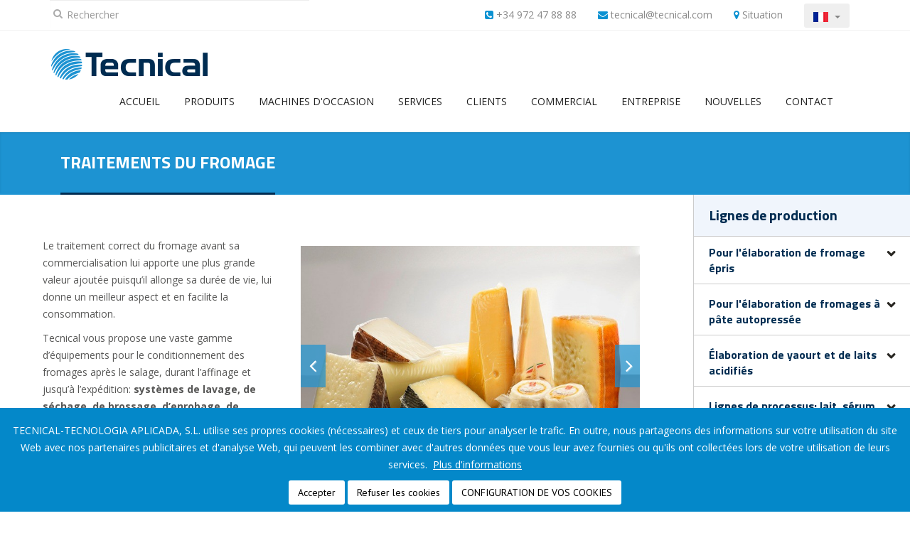

--- FILE ---
content_type: text/html; charset=UTF-8
request_url: https://www.tecnical.com/fr/products/traitements-du-fromage.html
body_size: 11352
content:
<!DOCTYPE html>
<html lang="fr">

<head>
    <meta name="csrf-token" content="8r7a5yxy00lddd3EyaZsiqfxRdLNa8PpMTjkw0Cx">
    <meta charset="utf-8">
    <meta http-equiv="X-UA-Compatible" content="IE=edge">
    <meta name="viewport" content="width=device-width, initial-scale=1">
    <title>Traitements du fromage | Tecnical </title>


    <meta http-equiv="content-language" content="fr">
    <meta name="title" content="Traitements du fromage" />
    <meta name="description" content="Tecnical propose équipements pour le conditionnement des fromages après le salage, durant l’affinage et jusqu’à l’expédition: lavage, séchage, enrobage..."/>
    <meta name="author" content="Alterego Web"/>
    <base href="https://www.tecnical.com/"/>

    <link href="https://www.tecnical.com/css/bootstrap.css" rel="stylesheet">
    <link href="https://www.tecnical.com/css/style.css" rel="stylesheet">
	<link rel="icon" type="image/png" href="favicon.png" />

    <!-- AE STYLES -->
    <link rel="stylesheet" type="text/css" href="https://www.tecnical.com/css/ae-styles.css" media="screen" />

    <!-- Google Fonts -->
    <link href='https://fonts.googleapis.com/css?family=PT+Sans:400,400italic,700,700italic' rel='stylesheet' type='text/css'>
    <link href='https://fonts.googleapis.com/css?family=Lato:400,300,400italic,300italic,700,700italic,900' rel='stylesheet' type='text/css'>
    <link href='https://fonts.googleapis.com/css?family=Exo:400,300,600,500,400italic,700italic,800,900' rel='stylesheet' type='text/css'>
    <link href="https://fonts.googleapis.com/css?family=Titillium+Web:200,200i,300,300i,400,400i,600,600i,700,700i,900" rel="stylesheet">
    <link href="https://fonts.googleapis.com/css?family=Open+Sans:300,300i,400,400i,600,600i,700,700i,800,800i" rel="stylesheet">

    <!-- Support for HTML5 -->
    <!--[if lt IE 9]>
        <script src="//html5shim.googlecode.com/svn/trunk/html5.js"></script>
    <![endif]-->

    <!-- Enable media queries on older bgeneral_rowsers -->
    <!--[if lt IE 9]>
        <script src="js/respond.min.js"></script>  <![endif]-->
    
        <!-- Flex Slider -->
    <link href="css/flexslider.css" rel="stylesheet">
    <!-- Magnific popup -->
    <link href="css/magnific-popup.css" rel="stylesheet">
    <!-- Global site tag (gtag.js) - Google Analytics
<script async src="https://www.googletagmanager.com/gtag/js?id=UA-177905220-1"></script>
<script>
  window.dataLayer = window.dataLayer || [];
  function gtag(){dataLayer.push(arguments);}
  gtag('js', new Date());

  gtag('config', 'UA-177905220-1');
</script> -->
<!-- Google tag (gtag.js) --> <script async src="https://www.googletagmanager.com/gtag/js?id=AW-704712319"></script> <script> window.dataLayer = window.dataLayer || []; function gtag(){dataLayer.push(arguments);} gtag('js', new Date()); gtag('config', 'AW-704712319'); </script>

</head>

<body>


    <div id="topbar" class="clearfix">
    	<div class="container">
            <div class="col-lg-4 col-md-4 col-sm-4 col-xs-12">
  <form action="https://www.tecnical.com/fr/rechercher.html" class="has-search" method="post">
                <span class="fa fa-search form-control-feedback"></span>
                <input type="text" name="q" class="form-control" placeholder="Rechercher" value="">
                <input name="_token" type="hidden" value="8r7a5yxy00lddd3EyaZsiqfxRdLNa8PpMTjkw0Cx"/>
            </form>
            </div><!-- end columns -->
            <div class="col-xs-12 visible-xs">
                                                             <a href="https://www.tecnical.com/ca/productes/tractaments-formatge.html"><img src="https://www.tecnical.com/images/icones/banderes-ca.png"></a>
                                                                                <a href="https://www.tecnical.com/es/productos/tratamientos-del-queso.html"><img src="https://www.tecnical.com/images/icones/banderes-es.png"></a>
                                                                                <a href="https://www.tecnical.com/en/products/cheese-treatments.html"><img src="https://www.tecnical.com/images/icones/banderes-en.png"></a>
                                                                                <a href="https://www.tecnical.com/pt/products/tratamentos-do-queijo.html"><img src="https://www.tecnical.com/images/icones/banderes-pt.png"></a>
                                                                                                                    <a href="https://www.tecnical.com/it/products/trattamenti-del-formaggio.html"><img src="https://www.tecnical.com/images/icones/banderes-it.png"></a>
                                                                                <a href="https://www.tecnical.com/ru/products/obpabotka-cbipob.html"><img src="https://www.tecnical.com/images/icones/banderes-ru.png"></a>
                                                </div>
            <div class="col-lg-8 col-md-8 col-sm-8 col-xs-12 hidden-xs">
                <div class="topmenu">
                    <span class="topbar-login"><i class="fa fa-map-marker" aria-hidden="true"></i> <a href="https://www.tecnical.com/fr/contact.html">Situation</a></span>
                    <span class="topbar-cart">
                        <div class="dropdown">
                            <button class="btn dropdown-toggle" type="button" data-toggle="dropdown"><img src="https://www.tecnical.com/images/icones/banderes-fr.png"><span class="caret"></span></button>
                            <ul class="dropdown-menu">
                                                                                                            <li><a href="https://www.tecnical.com/ca/productes/tractaments-formatge.html"><img src="https://www.tecnical.com/images/icones/banderes-ca.png"></a></li>
                                                                                                                                                <li><a href="https://www.tecnical.com/es/productos/tratamientos-del-queso.html"><img src="https://www.tecnical.com/images/icones/banderes-es.png"></a></li>
                                                                                                                                                <li><a href="https://www.tecnical.com/en/products/cheese-treatments.html"><img src="https://www.tecnical.com/images/icones/banderes-en.png"></a></li>
                                                                                                                                                <li><a href="https://www.tecnical.com/pt/products/tratamentos-do-queijo.html"><img src="https://www.tecnical.com/images/icones/banderes-pt.png"></a></li>
                                                                                                                                                                                                                    <li><a href="https://www.tecnical.com/it/products/trattamenti-del-formaggio.html"><img src="https://www.tecnical.com/images/icones/banderes-it.png"></a></li>
                                                                                                                                                <li><a href="https://www.tecnical.com/ru/products/obpabotka-cbipob.html"><img src="https://www.tecnical.com/images/icones/banderes-ru.png"></a></li>
                                                                                                </ul>
                        </div>
                    </span>
                </div><!-- end top menu -->
            	<div class="callus">
                    <span class="topbar-phone"><i class="fa fa-phone-square" aria-hidden="true"></i> +34 972 47 88 88</span>
                	<span class="topbar-email"><i class="fa fa-envelope"></i> <a href="mailto:tecnical@tecnical.com">tecnical@tecnical.com</a></span>
                </div><!-- end callus -->
            </div><!-- end columns -->
        </div><!-- end container -->


    </div><!-- end topbar -->

    <header id="header-style-1">
		<div class="container">
			<nav class="navbar yamm navbar-default">
				<div class="navbar-header">
                    <button type="button" data-toggle="collapse" data-target="#navbar-collapse-1" class="navbar-toggle">
                        <span class="icon-bar"></span>
                        <span class="icon-bar"></span>
                        <span class="icon-bar"></span>
                    </button>
                    <a href="https://www.tecnical.com/fr/home.html" class="navbar-brand" style="background-image: url(https://www.tecnical.com/imagecache/uploads_images_240x44_c_logo.png)"></a>
        		</div><!-- end navbar-header -->

				<div id="navbar-collapse-1" class="navbar-collapse collapse navbar-right">
					<ul class="nav navbar-nav">
                                                    <li class=""><a href="https://www.tecnical.com/fr/home.html">Accueil <div class="arrow-up"></div></a></li>
                                                    <li class=""><a href="https://www.tecnical.com/fr/products.html">Produits <div class="arrow-up"></div></a></li>
                                                    <li class=""><a href="https://www.tecnical.com/fr/products/maquinaria-docasio.html">Machines d&#039;occasion <div class="arrow-up"></div></a></li>
                                                    <li class=""><a href="https://www.tecnical.com/fr/services.html">Services <div class="arrow-up"></div></a></li>
                                                    <li class=""><a href="https://www.tecnical.com/fr/clients.html">Clients <div class="arrow-up"></div></a></li>
                                                    <li class=""><a href="https://www.tecnical.com/fr/direccion-comercial.html">Commercial <div class="arrow-up"></div></a></li>
                                                    <li class=""><a href="https://www.tecnical.com/fr/company.html">Entreprise <div class="arrow-up"></div></a></li>
                                                    <li class=""><a href="https://www.tecnical.com/fr/news.html">Nouvelles <div class="arrow-up"></div></a></li>
                                                    <li class=""><a href="https://www.tecnical.com/fr/contact.html">Contact <div class="arrow-up"></div></a></li>
                        					</ul><!-- end navbar-nav -->
                </div><!-- #navbar-collapse-1 -->
            </nav><!-- end navbar yamm navbar-default -->
		</div><!-- end container -->
	</header><!-- end header-style-1 -->

        <section class="post-wrapper-top jt-shadow clearfix">
		<div class="container">
			<div class="col-lg-12">
                <h2 class="text-uppercase">Traitements du fromage</h2>
			</div>
		</div>
    </section><!-- end post-wrapper-top -->
    
    <section class="white-wrapper p-0">
        <div class="container-fluid">
            <div class="row sidebar-container-products">
                <div class="col-sm-12 col-md-9 px-60 pt-60">
                    <div class="row">
                        <div class="col-xs-12 col-lg-5 col-md-8 col-sm-7">
                            <div class="widget">
                                                                <p><span class="titol_apartat2">Le traitement correct du fromage avant sa commercialisation lui apporte une plus grande valeur ajout&eacute;e puisqu&rsquo;il allonge sa dur&eacute;e de vie, lui donne un meilleur aspect et en facilite la consommation.</span></p>

<p><span class="titol_apartat2">Tecnical vous propose une vaste gamme d&rsquo;&eacute;quipements pour le conditionnement des fromages apr&egrave;s le salage, durant l&rsquo;affinage et jusqu&rsquo;&agrave; l&rsquo;exp&eacute;dition: <strong>syst&egrave;mes de lavage, de s&eacute;chage, de brossage, d&rsquo;enrobage, de portionnement, d&rsquo;emballage et de mise sous film r&eacute;tractable.</strong></span></p>

<p><span class="titol_apartat2">Sont &eacute;galement fournis des syst&egrave;mes de manutention qui permettent d&rsquo;automatiser tous ces processus</span></p>
                            </div><!-- end widget -->
                        </div><!-- end col-lg5 -->
                        <div class="col-xs-12 col-lg-7 col-md-4 col-sm-5 mb-25">
                            <div class="widget margin-top">
                                <div id="aboutslider" class="flexslider clearfix">
                                    <ul class="slides">
                                                                                    <li class="text-center">
                                                <img src="https://www.tecnical.com/imagecache/uploads_images_categorias_tractaments-de-formatge_720x480_c_tratamientos-queso-uxr.jpg" class="img-responsive" alt="Traitements du fromage #1">
                                                                                            </li>            
                                                                                    <li class="text-center">
                                                <img src="https://www.tecnical.com/imagecache/uploads_images_categorias_tractaments-de-formatge_720x480_c_tecnical-tratamiento-queso-1.jpg" class="img-responsive" alt="Traitements du fromage #2">
                                                                                            </li>            
                                                                                    <li class="text-center">
                                                <img src="https://www.tecnical.com/imagecache/uploads_images_categorias_tractaments-de-formatge_720x480_c_tecnical-tratamiento-queso-2.jpg" class="img-responsive" alt="Traitements du fromage #3">
                                                                                            </li>            
                                                                                    <li class="text-center">
                                                <img src="https://www.tecnical.com/imagecache/uploads_images_categorias_tractaments-de-formatge_720x480_c_tecnical-tratamiento-queso-5.jpg" class="img-responsive" alt="Traitements du fromage #4">
                                                                                            </li>            
                                                                            </ul><!-- end slides -->
                                    <div class="aboutslider-shadow">
                                        <span class="s1"></span>
                                    </div>
                                </div><!-- end slider -->
                            </div><!-- end widget -->
                        </div><!-- end col-lg-7 -->
                        <div class="col-xs-12">
                            <hr>
                        </div>
                    </div>
                    <div class="row">
                        <div class="col-lg-12">
                            <div class="general-title-2">
                                <div class="row">
                                    <div class="col-xs-12">
                                        <h2 class="blau-fosc text-uppercase">Processus de production</h2>
                                    </div>
                                </div>
                            </div><!-- end general title -->
                            <div id="boxed-portfolio" class="portfolio_wrapper padding-top">
                                                                    <div class="col-lg-4 col-sm-4 col-md-4 col-xs-12 logo">
                                        <div class="portfolio_item">
                                            <div class="entry border-line">
                                                <img src="https://www.tecnical.com/imagecache/uploads_images_products_78_600x401_c_trf.jpg" alt="Lavage" class="img-responsive">
                                                <div class="magnifier">
                                                    <div class="buttons">
                                                        <a class="sf" rel="bookmark" href="https://www.tecnical.com/fr/products/traitements-du-fromage/tunnels-lavage-fromage.html"><i class="fa fa-plus-circle" aria-hidden="true"></i></a>
                                                    </div>
                                                </div><!-- end magnifier -->
                                            </div><!-- end entry -->
                                            <h3 class="text-center text-uppercase"><a href="https://www.tecnical.com/fr/products/traitements-du-fromage/tunnels-lavage-fromage.html">Lavage</a></h3>
                                        </div><!-- end portfolio_item -->
                                    </div><!-- end col-lg-4 -->
                                                                                                        <div class="col-lg-4 col-sm-4 col-md-4 col-xs-12 logo">
                                        <div class="portfolio_item">
                                            <div class="entry border-line">
                                                <img src="https://www.tecnical.com/imagecache/uploads_images_products_80_536x364_c_antifungico-queso-zby.jpg" alt="Application d’un traitement antifongique" class="img-responsive">
                                                <div class="magnifier">
                                                    <div class="buttons">
                                                        <a class="sf" rel="bookmark" href="https://www.tecnical.com/fr/products/traitements-du-fromage/antifongique.html"><i class="fa fa-plus-circle" aria-hidden="true"></i></a>
                                                    </div>
                                                </div><!-- end magnifier -->
                                            </div><!-- end entry -->
                                            <h3 class="text-center text-uppercase"><a href="https://www.tecnical.com/fr/products/traitements-du-fromage/antifongique.html">Application d’un traitement antifongique</a></h3>
                                        </div><!-- end portfolio_item -->
                                    </div><!-- end col-lg-4 -->
                                                                                                        <div class="col-lg-4 col-sm-4 col-md-4 col-xs-12 logo">
                                        <div class="portfolio_item">
                                            <div class="entry border-line">
                                                <img src="https://www.tecnical.com/imagecache/uploads_images_products_82_537x365_c_pintado-quesos-0.jpg" alt="Enrobage" class="img-responsive">
                                                <div class="magnifier">
                                                    <div class="buttons">
                                                        <a class="sf" rel="bookmark" href="https://www.tecnical.com/fr/products/traitements-du-fromage/equipement-pour-enrober-fromage.html"><i class="fa fa-plus-circle" aria-hidden="true"></i></a>
                                                    </div>
                                                </div><!-- end magnifier -->
                                            </div><!-- end entry -->
                                            <h3 class="text-center text-uppercase"><a href="https://www.tecnical.com/fr/products/traitements-du-fromage/equipement-pour-enrober-fromage.html">Enrobage</a></h3>
                                        </div><!-- end portfolio_item -->
                                    </div><!-- end col-lg-4 -->
                                                                            <div class="clearfix visible-lg visible-md visible-sm hidden-xs"></div>
                                                                                                        <div class="col-lg-4 col-sm-4 col-md-4 col-xs-12 logo">
                                        <div class="portfolio_item">
                                            <div class="entry border-line">
                                                <img src="https://www.tecnical.com/imagecache/uploads_images_products_84_536x364_c_1e3f9e4a13a3de673d995076c4397eca-m5g.jpg" alt="Égouttage et séchage" class="img-responsive">
                                                <div class="magnifier">
                                                    <div class="buttons">
                                                        <a class="sf" rel="bookmark" href="https://www.tecnical.com/fr/products/traitements-du-fromage/equipement-pour-le-sechage-du-fromage.html"><i class="fa fa-plus-circle" aria-hidden="true"></i></a>
                                                    </div>
                                                </div><!-- end magnifier -->
                                            </div><!-- end entry -->
                                            <h3 class="text-center text-uppercase"><a href="https://www.tecnical.com/fr/products/traitements-du-fromage/equipement-pour-le-sechage-du-fromage.html">Égouttage et séchage</a></h3>
                                        </div><!-- end portfolio_item -->
                                    </div><!-- end col-lg-4 -->
                                                                                                        <div class="col-lg-4 col-sm-4 col-md-4 col-xs-12 logo">
                                        <div class="portfolio_item">
                                            <div class="entry border-line">
                                                <img src="https://www.tecnical.com/imagecache/uploads_images_product-process_39_537x365_c_raspallat-lgi.jpg" alt="Brossage" class="img-responsive">
                                                <div class="magnifier">
                                                    <div class="buttons">
                                                        <a class="sf" rel="bookmark" href="https://www.tecnical.com/fr/products/traitements-du-fromage/brossage-de-fromage.html"><i class="fa fa-plus-circle" aria-hidden="true"></i></a>
                                                    </div>
                                                </div><!-- end magnifier -->
                                            </div><!-- end entry -->
                                            <h3 class="text-center text-uppercase"><a href="https://www.tecnical.com/fr/products/traitements-du-fromage/brossage-de-fromage.html">Brossage</a></h3>
                                        </div><!-- end portfolio_item -->
                                    </div><!-- end col-lg-4 -->
                                                                                                        <div class="col-lg-4 col-sm-4 col-md-4 col-xs-12 logo">
                                        <div class="portfolio_item">
                                            <div class="entry border-line">
                                                <img src="https://www.tecnical.com/imagecache/uploads_images_product-process_40_536x364_c_tallatporcionstriangulars-lgd.jpg" alt="Portionnement" class="img-responsive">
                                                <div class="magnifier">
                                                    <div class="buttons">
                                                        <a class="sf" rel="bookmark" href="https://www.tecnical.com/fr/products/traitements-du-fromage/machine-a-couper-fromage.html"><i class="fa fa-plus-circle" aria-hidden="true"></i></a>
                                                    </div>
                                                </div><!-- end magnifier -->
                                            </div><!-- end entry -->
                                            <h3 class="text-center text-uppercase"><a href="https://www.tecnical.com/fr/products/traitements-du-fromage/machine-a-couper-fromage.html">Portionnement</a></h3>
                                        </div><!-- end portfolio_item -->
                                    </div><!-- end col-lg-4 -->
                                                                            <div class="clearfix visible-lg visible-md visible-sm hidden-xs"></div>
                                                                                                        <div class="col-lg-4 col-sm-4 col-md-4 col-xs-12 logo">
                                        <div class="portfolio_item">
                                            <div class="entry border-line">
                                                <img src="https://www.tecnical.com/imagecache/uploads_images_categorias_tractaments-de-formatge_600x401_c_tecnical-tratamiento-queso-1.jpg" alt="Manutention automatique de fromages" class="img-responsive">
                                                <div class="magnifier">
                                                    <div class="buttons">
                                                        <a class="sf" rel="bookmark" href="https://www.tecnical.com/fr/products/traitements-du-fromage/manutention-automatique.html"><i class="fa fa-plus-circle" aria-hidden="true"></i></a>
                                                    </div>
                                                </div><!-- end magnifier -->
                                            </div><!-- end entry -->
                                            <h3 class="text-center text-uppercase"><a href="https://www.tecnical.com/fr/products/traitements-du-fromage/manutention-automatique.html">Manutention automatique de fromages</a></h3>
                                        </div><!-- end portfolio_item -->
                                    </div><!-- end col-lg-4 -->
                                                                                                        <div class="col-lg-4 col-sm-4 col-md-4 col-xs-12 logo">
                                        <div class="portfolio_item">
                                            <div class="entry border-line">
                                                <img src="https://www.tecnical.com/imagecache/uploads_images_products_123_536x364_c_tunel-retractilado-queso-aspersion.jpg" alt="Mise sous emballage rétractable" class="img-responsive">
                                                <div class="magnifier">
                                                    <div class="buttons">
                                                        <a class="sf" rel="bookmark" href="https://www.tecnical.com/fr/products/traitements-du-fromage/emballage-sous-vide-de-fromages.html"><i class="fa fa-plus-circle" aria-hidden="true"></i></a>
                                                    </div>
                                                </div><!-- end magnifier -->
                                            </div><!-- end entry -->
                                            <h3 class="text-center text-uppercase"><a href="https://www.tecnical.com/fr/products/traitements-du-fromage/emballage-sous-vide-de-fromages.html">Mise sous emballage rétractable</a></h3>
                                        </div><!-- end portfolio_item -->
                                    </div><!-- end col-lg-4 -->
                                                                                                </div>
                        </div>
                    </div>
                </div>

                <div class="col-md-3 col-sm-12 mt-3 pr-0">
                    <div class="widget barra-lateral">
                        <div class="title titol-menu-lateral">
                            <h2>Lignes de production</h2>
                        </div>
                        <div class="panel-group" id="accordion" role="tablist" aria-multiselectable="true">
                                                            <div class="panel panel-default">
                                    <div class="panel-heading2" role="tab" id="heading1">
                                        <h4 class="panel-title">
                                            <a href="https://www.tecnical.com/fr/products/elaboration-de-fromage.html" aria-expanded="true" class="collapsed">
                                                Pour l&#039;élaboration de fromage épris
                                            </a>
                                        </h4>
                                    </div>
                                    <div id="collapse1" class="panel-collapse collapse " role="tabpanel" aria-labelledby="heading1">
                                        <div class="panel-body">
                                            <ul class="menu-lateral-desplegable-productes">
                                                                                                    <li><a href="https://www.tecnical.com/fr/products/elaboration-de-fromage/caillage.html">Caillage <span class="alignright">(2)</span></a></li>
                                                                                                    <li><a href="https://www.tecnical.com/fr/products/elaboration-de-fromage/moulage.html">Moulage <span class="alignright">(3)</span></a></li>
                                                                                                    <li><a href="https://www.tecnical.com/fr/products/elaboration-de-fromage/pose-casquettes.html">Transfert et pose de moules et casquettes <span class="alignright">(1)</span></a></li>
                                                                                                    <li><a href="https://www.tecnical.com/fr/products/elaboration-de-fromage/presse-industrielle-fabrication-fromage.html">Pressage <span class="alignright">(4)</span></a></li>
                                                                                                    <li><a href="https://www.tecnical.com/fr/products/elaboration-de-fromage/demoulage-de-fromage.html">Démoulage <span class="alignright">(2)</span></a></li>
                                                                                                    <li><a href="https://www.tecnical.com/fr/products/elaboration-de-fromage/stockage-moules.html">Stockage de moules et de casquettes <span class="alignright">(2)</span></a></li>
                                                                                                    <li><a href="https://www.tecnical.com/fr/products/elaboration-de-fromage/salage-fromage.html">Salage <span class="alignright">(2)</span></a></li>
                                                                                            </ul>
                                        </div>
                                    </div>
                                </div>
                                                            <div class="panel panel-default">
                                    <div class="panel-heading2" role="tab" id="heading2">
                                        <h4 class="panel-title">
                                            <a href="https://www.tecnical.com/fr/products/elaboration-fromage-auto-epris.html" aria-expanded="true" class="collapsed">
                                                Pour l&#039;élaboration de fromages à pâte autopressée
                                            </a>
                                        </h4>
                                    </div>
                                    <div id="collapse2" class="panel-collapse collapse " role="tabpanel" aria-labelledby="heading2">
                                        <div class="panel-body">
                                            <ul class="menu-lateral-desplegable-productes">
                                                                                                    <li><a href="https://www.tecnical.com/fr/products/elaboration-fromage-auto-epris/caillage-du-lait-pour-pate-autopressee.html">Caillage à pâte autopressée <span class="alignright">(2)</span></a></li>
                                                                                                    <li><a href="https://www.tecnical.com/fr/products/elaboration-fromage-auto-epris/moulage-autopressee.html">Moulage autopressée <span class="alignright">(3)</span></a></li>
                                                                                                    <li><a href="https://www.tecnical.com/fr/products/elaboration-fromage-auto-epris/transfert-et-pose-de-moules.html">Transfert et pose de moules <span class="alignright">(1)</span></a></li>
                                                                                                    <li><a href="https://www.tecnical.com/fr/products/elaboration-fromage-auto-epris/ph.html">Acidification <span class="alignright">(1)</span></a></li>
                                                                                                    <li><a href="https://www.tecnical.com/fr/products/elaboration-fromage-auto-epris/salage-fromage.html">Salage autopressée <span class="alignright">(2)</span></a></li>
                                                                                            </ul>
                                        </div>
                                    </div>
                                </div>
                                                            <div class="panel panel-default">
                                    <div class="panel-heading2" role="tab" id="heading3">
                                        <h4 class="panel-title">
                                            <a href="https://www.tecnical.com/fr/products/production-de-yaourt.html" aria-expanded="true" class="collapsed">
                                                Élaboration de yaourt et de laits acidifiés
                                            </a>
                                        </h4>
                                    </div>
                                    <div id="collapse3" class="panel-collapse collapse " role="tabpanel" aria-labelledby="heading3">
                                        <div class="panel-body">
                                            <ul class="menu-lateral-desplegable-productes">
                                                                                                    <li><a href="https://www.tecnical.com/fr/products/elaboration-de-yaourt/cuve-de-fermentation-de-lait.html">Cuve de fermentation de lait <span class="alignright">(1)</span></a></li>
                                                                                                    <li><a href="https://www.tecnical.com/fr/products/production-de-yaourt/emballage-de-yaourt.html">Emballage de yaourt <span class="alignright">(1)</span></a></li>
                                                                                                    <li><a href="https://www.tecnical.com/fr/products/elaboration-de-yaourt/preparation-de-confiture.html">Préparation de confiture <span class="alignright">(1)</span></a></li>
                                                                                            </ul>
                                        </div>
                                    </div>
                                </div>
                                                            <div class="panel panel-default">
                                    <div class="panel-heading2" role="tab" id="heading4">
                                        <h4 class="panel-title">
                                            <a href="https://www.tecnical.com/fr/products/lait-serum-saumure.html" aria-expanded="true" class="collapsed">
                                                Lignes de processus: lait, sérum et saumure
                                            </a>
                                        </h4>
                                    </div>
                                    <div id="collapse4" class="panel-collapse collapse " role="tabpanel" aria-labelledby="heading4">
                                        <div class="panel-body">
                                            <ul class="menu-lateral-desplegable-productes">
                                                                                                    <li><a href="https://www.tecnical.com/fr/products/traitements-du-lait-du-serum-et-de-la-saumure/manifold.html">Manifold <span class="alignright">(1)</span></a></li>
                                                                                                    <li><a href="https://www.tecnical.com/fr/products/lait-serum-saumure/systemes-de-lavage-cip.html">Systèmes de lavage CIP <span class="alignright">(1)</span></a></li>
                                                                                                    <li><a href="https://www.tecnical.com/fr/products/lait-serum-saumure/lait.html">Traitements thermiques <span class="alignright">(1)</span></a></li>
                                                                                                    <li><a href="https://www.tecnical.com/fr/products/lait-serum-saumure/recons-lait.html">Reconstitution du lait <span class="alignright">(1)</span></a></li>
                                                                                                    <li><a href="https://www.tecnical.com/fr/products/lait-serum-saumure/fines-caseine.html">Récupération de fines de caséine <span class="alignright">(1)</span></a></li>
                                                                                                    <li><a href="https://www.tecnical.com/fr/products/traitements-du-lait-du-serum-et-de-la-saumure/filtration.html">Filtration <span class="alignright">(5)</span></a></li>
                                                                                            </ul>
                                        </div>
                                    </div>
                                </div>
                                                            <div class="panel panel-default">
                                    <div class="panel-heading2" role="tab" id="heading5">
                                        <h4 class="panel-title">
                                            <a href="https://www.tecnical.com/fr/products/traitements-du-fromage.html" aria-expanded="true" class="">
                                                Traitements du fromage
                                            </a>
                                        </h4>
                                    </div>
                                    <div id="collapse5" class="panel-collapse collapse in" role="tabpanel" aria-labelledby="heading5">
                                        <div class="panel-body">
                                            <ul class="menu-lateral-desplegable-productes">
                                                                                                    <li><a href="https://www.tecnical.com/fr/products/traitements-du-fromage/tunnels-lavage-fromage.html">Lavage <span class="alignright">(2)</span></a></li>
                                                                                                    <li><a href="https://www.tecnical.com/fr/products/traitements-du-fromage/antifongique.html">Application d’un traitement antifongique <span class="alignright">(1)</span></a></li>
                                                                                                    <li><a href="https://www.tecnical.com/fr/products/traitements-du-fromage/equipement-pour-enrober-fromage.html">Enrobage <span class="alignright">(3)</span></a></li>
                                                                                                    <li><a href="https://www.tecnical.com/fr/products/traitements-du-fromage/equipement-pour-le-sechage-du-fromage.html">Égouttage et séchage <span class="alignright">(3)</span></a></li>
                                                                                                    <li><a href="https://www.tecnical.com/fr/products/traitements-du-fromage/brossage-de-fromage.html">Brossage <span class="alignright">(1)</span></a></li>
                                                                                                    <li><a href="https://www.tecnical.com/fr/products/traitements-du-fromage/machine-a-couper-fromage.html">Portionnement <span class="alignright">(2)</span></a></li>
                                                                                                    <li><a href="https://www.tecnical.com/fr/products/traitements-du-fromage/manutention-automatique.html">Manutention automatique de fromages <span class="alignright">(1)</span></a></li>
                                                                                                    <li><a href="https://www.tecnical.com/fr/products/traitements-du-fromage/emballage-sous-vide-de-fromages.html">Mise sous emballage rétractable <span class="alignright">(4)</span></a></li>
                                                                                            </ul>
                                        </div>
                                    </div>
                                </div>
                                                            <div class="panel panel-default">
                                    <div class="panel-heading2" role="tab" id="heading6">
                                        <h4 class="panel-title">
                                            <a href="https://www.tecnical.com/fr/products/industrie-laitiere.html" aria-expanded="true" class="collapsed">
                                                Traitements et manutention de caisses, de conteneurs et de palettes
                                            </a>
                                        </h4>
                                    </div>
                                    <div id="collapse6" class="panel-collapse collapse " role="tabpanel" aria-labelledby="heading6">
                                        <div class="panel-body">
                                            <ul class="menu-lateral-desplegable-productes">
                                                                                                    <li><a href="https://www.tecnical.com/fr/products/industrie-laitiere/lavage-moules-fromage.html">Lavage de moules et de casquettes <span class="alignright">(2)</span></a></li>
                                                                                                    <li><a href="https://www.tecnical.com/fr/products/hygiene-et-mobilisation-industrie-laitiere/lavage-de-caisses-et-palettes.html">Lavage de caisses et palettes <span class="alignright">(3)</span></a></li>
                                                                                                    <li><a href="https://www.tecnical.com/fr/products/industrie-laitiere/sechage-caisses.html">Égouttage et séchage <span class="alignright">(2)</span></a></li>
                                                                                                    <li><a href="https://www.tecnical.com/fr/products/industrie-laitiere/manutention.html">Manutention <span class="alignright">(4)</span></a></li>
                                                                                                    <li><a href="https://www.tecnical.com/fr/products/industrie-laitiere/lavage-conteneurs.html">Lavage de conteneurs <span class="alignright">(1)</span></a></li>
                                                                                            </ul>
                                        </div>
                                    </div>
                                </div>
                                                            <div class="panel panel-default">
                                    <div class="panel-heading2" role="tab" id="heading7">
                                        <h4 class="panel-title">
                                            <a href="https://www.tecnical.com/fr/products/maquinaria-docasio.html" aria-expanded="true" class="collapsed">
                                                Machines d&#039;occasion
                                            </a>
                                        </h4>
                                    </div>
                                    <div id="collapse7" class="panel-collapse collapse " role="tabpanel" aria-labelledby="heading7">
                                        <div class="panel-body">
                                            <ul class="menu-lateral-desplegable-productes">
                                                                                            </ul>
                                        </div>
                                    </div>
                                </div>
                                                    </div>
                    </div><!-- end widget -->
                </div><!-- end col-lg-6 -->
            </div>
        </div>
    </section>

    <section id="one-parallax" class="parallax-empresa" style="background-image: url('images/parallax-empresa.jpg');" data-stellar-background-ratio="0.6" data-stellar-vertical-offset="20">
		<div class="overlay">
        	<div class="container">
				<div class="row text-center d-md-flex align-items-center" >
					<div class=" col-lg-3 col-md-12 col-sm-12 col-xs-12">
					    <img src="https://www.tecnical.com/imagecache/images_145x134_c_img-icones-empresa.png" class="" alt="">
					</div>
					<div class="col-lg-6 col-md-12 col-sm-12 col-xs-12 text-md-left">
                        <h1 class="text-uppercase">Besoin des conseils d’affaires ?</h1>
                            <h4 class="blanc">Pour TECNICAL prioritaire est de conseiller et de servir nos clients. Nous vous offrons le service professionnel de nos ventes.</h4>
					</div>
					<div class=" col-lg-3 col-md-12 col-sm-12 col-xs-12 order">
						<div class="milestone-counter " style="padding-top:50px">
                            <a href="https://www.tecnical.com/fr/contact.html" class="btn btn-default btn-lg">Contactez-nous</a>
						</div>
					</div>
				</div><!-- stat -->
            </div><!-- end container -->
    	</div><!-- end overlay -->
    </section><!-- end transparent-bg -->

    <section id="one-parallax" class="parallax" style="background-image: url(&#039;images/fons-marques.png&#039;); background-size: auto;" data-stellar-background-ratio="0.6" data-stellar-vertical-offset="20">
        <div class="container">

            <div class="clients text-center">
            		 <div class="client-wrap col-lg-1"></div>
                                    <div class="client-wrap col-lg-2">
                                                    <a target="_blank" href="https://www.tecnicalintegra.es/" title="">
                                                    <img src="https://www.tecnical.com/imagecache/uploads_images_paginas_inicio_228x100_c_marcas-1.png" alt="" class="img-responsive" >
                                                    </a>
                                            </div>
                                    <div class="client-wrap col-lg-2">
                                                    <a target="_blank" href="https://www.tecnicalmeat.com/fr" title="">
                                                    <img src="https://www.tecnical.com/imagecache/uploads_images_paginas_inicio_228x100_c_marcas-2.png" alt="" class="img-responsive" >
                                                    </a>
                                            </div>
                                    <div class="client-wrap col-lg-2">
                                                    <a target="_blank" href="http://arctecno.com/" title="">
                                                    <img src="https://www.tecnical.com/imagecache/uploads_images_paginas_inicio_228x100_c_marcas-3.png" alt="" class="img-responsive" >
                                                    </a>
                                            </div>
                                    <div class="client-wrap col-lg-2">
                                                    <a target="_blank" href="https://tecnicalaccio.com/?page_id=377&amp;lang=en" title="">
                                                    <img src="https://www.tecnical.com/imagecache/uploads_images_paginas_tecnical-diseno-y-fabricacion-de-maquinaria-para-la-industria-quesera_228x100_c_tecaccio.png" alt="" class="img-responsive" >
                                                    </a>
                                            </div>
                                    <div class="client-wrap col-lg-2">
                                                    <img src="https://www.tecnical.com/imagecache/uploads_images_paginas_inicio_228x100_c_marcas-4.png" alt="" class="img-responsive" >
                                            </div>
                                <div class="client-wrap  col-lg-1"></div>
            </div><!-- end row -->
        </div><!-- end container -->
    </section><!-- end transparent-bg -->

    <footer id="footer-style-1">
    	<div class="container">
        	<div class="col-lg-4 col-md-4 col-sm-6 col-xs-12">
            	<div class="widget">
                    <img class="padding-top" src="https://www.tecnical.com/imagecache/uploads_images_paginas_tecnical-diseno-y-fabricacion-de-maquinaria-para-la-industria-quesera_180x48_c_logo-tecnical.png" alt="">
                    <p>Tecnical a mis l&rsquo;accent sur la conception et la fabrication de machines, des &eacute;quipements et des installations cl&eacute;s en main compl&egrave;tes pour l&rsquo;industrie alimentaire. Plus de 25 ans d&rsquo;exp&eacute;rience ont fourni le soutien et la confiance de ses clients.</p>
                    <div class="row">
                        <div class="col-xs-12">
                            <p class="mb-0">
                                <i class="fa fa-map-marker pr-15"></i>Girona · Spain · Europe
                            </p>
                            <p class="pl-24">
                                41º53&#039;59&quot;:2º49&#039;19&quot;
                            </p>
                        </div>
                     </div>
                     <div class="row">
                        <div class="col-xs-12">
                            <p><i class="fa fa-envelope pr-15" aria-hidden="true"></i>tecnical@tecnical.com</p>
                        </div>
                     </div>
                    <div class="row">
                    	<div class="col-xs-12">
                            <p><i class="fa fa-phone-square pr-15" aria-hidden="true"></i>+34 972 47 88 88</p>
                        </div>
                     </div>
                </div><!-- end widget -->
            </div><!-- end columns -->
        	<div class="col-lg-4 col-md-4 col-sm-6 col-xs-12">
            	<div class="widget">
                	<div class="title mt-titols-footer">
                        <h3 class="text-uppercase">Informations</h3>
                    </div><!-- end title -->
                    <ul class="menu-footer">
                                                    <li><a href="https://www.tecnical.com/fr/products.html">Produits</a></li>
                                                    <li><a href="https://www.tecnical.com/fr/services.html">Services</a></li>
                                                    <li><a href="https://www.tecnical.com/fr/clients.html">Clients</a></li>
                                                    <li><a href="https://www.tecnical.com/fr/direccion-comercial.html">Commercial</a></li>
                                                    <li><a href="https://www.tecnical.com/fr/company.html">Entreprise</a></li>
                                                    <li><a href="https://www.tecnical.com/fr/news.html">Nouvelles</a></li>
                                                    <li><a href="https://www.tecnical.com/fr/treballa-amb-nosaltres.html">Travaille avec nous</a></li>
                                                    <li><a href="https://www.tecnical.com/fr/contact.html">Contact</a></li>
                        					</ul><!-- end menu -->
                </div><!-- end widget -->
            </div><!-- end columns -->
        	
                        <div class="col-lg-4 col-md-4 col-sm-6 col-xs-12">
            	<div class="widget">
                	<div class="title mt-titols-footer mb-20">
                        <h3 class="text-uppercase">Suivez-nous</h3>
                                                                                    <span class="icones-footer-bottom"><a target="_blank" href="https://www.linkedin.com/company/tecnical-tecnologia-aplicada-sl"><img src="images/social/linkedin.png"></a></span>
                                                                                                                <span class="icones-footer-bottom"><a target="_blank" href="https://www.youtube.com/user/tecnicaltecnoaplic"><img src="images/social/youtube.png"></a></span>
                                                                                                                <span class="icones-footer-bottom"><a target="_blank" href="es/noticias.html"><img src="images/social/rss.png"></a></span>
                                                                            <!--
                        <span class="icones-footer-bottom"><a href="https://www.linkedin.com/company/tecnical-tecnologia-aplicada-sl?trk=similar-pages_result-card_full-click"><img src="https://www.tecnical.com/images/social/linkedin.png"></a></span>
                        <span class="icones-footer-bottom"><a href="http://beta.tecnical.com/es/servicios.html"><img src="https://www.tecnical.com/images/social/rss.png"></a></span>
                        <span class="icones-footer-bottom"><a href="https://www.youtube.com/user/tecnicaltecnoaplic"><img src="https://www.tecnical.com/images/social/youtube.png"></a></span>
                        -->
                    </div><!-- end title -->

                    
                        
                                                    <a style="text-decoration:none;" target="_blank"  href="https://aplicaciones.ciencia.gob.es/pyiINFO/buscarPyi.mec?&nif=B17678251"  title="Ir a 'Sello Pyme Innovadora con validez 26/08/2027 ' en ventana nueva" >
    <div>
        <img alt="Sello PYME INNOVADORA 26/08/2027" src="images/pyme_innovadora_meic-EN_web.jpg" style="width: 150px;" />
    </div>
</a>
                                            

                                    </div><!-- end widget -->
            </div><!-- end columns -->

        </div><!-- end container -->
    </footer><!-- end #footer-style-1 -->

    <div id="copyrights">
    	<div class="container">
			<div class="col-sm-12">
            	<div class="copyright-text text-center">
                    <p>© 2020 TECNICAL TECNOLOGIA APLICADA SL · 
                                                                            <a href="https://www.tecnical.com/fr/avis-legal.html" class="text-uppercase">Avis légal</a> 
                             ·                                                                                 <a href="https://www.tecnical.com/fr/politica-privacidad.html" class="text-uppercase">Politique de confidentialité</a> 
                             ·                                                                                 <a href="https://www.tecnical.com/fr/politica-cookies.html" class="text-uppercase">Politique de cookies</a> 
                                                                                                    </p>
                </div><!-- end copyright-text -->
			</div><!-- end widget -->
        </div><!-- end container -->
    </div><!-- end copyrights -->

    <div class="dmtop">Scroll to Top</div>




    <!-- JS -->
    <script src="https://www.tecnical.com/js/jquery.js"></script>
    <script src="https://www.tecnical.com/js/bootstrap.min.js"></script>
    <script src="https://www.tecnical.com/js/menu.js"></script>
    <script src="https://www.tecnical.com/js/owl.carousel.min.js"></script>

    
    <script src="https://www.tecnical.com/js/jquery.simple-text-rotator.js"></script>
    <script src="https://www.tecnical.com/js/jquery.magnific-popup.min.js"></script>
    <script src="https://www.tecnical.com/js/wow.min.js"></script>
    <script src="https://www.tecnical.com/js/custom.js"></script>

    <style>
        /* clase del boto */
        .accept-cookie{

        }

        #cookie-accept,#reject_cookie,#config_cookies {
            margin-bottom: 10px;
        }
        /* clase del div contenidor */
        .cookie-banner{
            width: 100%;
            bottom: 0;
            text-align: center;
            padding: 20px 15px 10px;
            position: fixed;
            z-index: 1000000;
            color: white;
        }
        .btn-light{
            background-color: #fff;
            color: #000;
        }
        /* clase del p del text de les cookie */
        .text-banner{
            color: white;
        }

        .text-banner a {
            color: white;
            text-decoration: underline white;
        }

        /* clase del boto de link pagina politica */

        .policy-link{
            margin: 0!important;
        }
        .bg_blue{
            background-color: #0488c9;
        }
    </style>
    <div id="cookie" class="cookie-banner bg_blue">
        <div class="text-banner"><p>TECNICAL-TECNOLOGIA APLICADA, S.L. utilise ses propres cookies (n&eacute;cessaires) et ceux de tiers pour analyser le trafic. En outre, nous partageons des informations sur votre utilisation du site Web avec nos partenaires publicitaires et d&#39;analyse Web, qui peuvent les combiner avec d&#39;autres donn&eacute;es que vous leur avez fournies ou qu&#39;ils ont collect&eacute;es lors de votre utilisation de leurs services.&nbsp; <a href="https://www.tecnical.com/fr/politica-cookies.html" target="_blank">Plus d&#39;informations</a></p></div>
        <div class="text-center">
            <a id="accept-cookies" class="btn btn-light policy-link mt-0">
                Accepter
            </a>
            <a id="reject_cookie" class="btn btn-light policy-link mt-0">Refuser les cookies</a>
            <a class="btn btn-light policy-link mt-0" id="config_cookies" data-toggle="modal" data-target="#modalCookies">CONFIGURATION DE VOS COOKIES</a>
        </div>
    </div>
    <div class="modal fade" id="modalCookies" tabindex="-1" role="dialog" aria-labelledby="exampleModalLabel" aria-hidden="true">
        <div class="modal-dialog" role="document">
            <div class="modal-content">
                <div class="modal-header">
                    <h5 class="modal-title">&lt;a href=&quot;/admin/translate/newtranslate/cookie_settings_title&quot; &gt;&lt;small&gt;Añadir &lt;/small&gt; !!cookie_settings_title!!&lt;/a&gt;</h5>
                    <button type="button" class="close" data-dismiss="modal" aria-label="Close">
                        <span aria-hidden="true">&times;</span>
                    </button>
                </div>
                <div class="modal-body">
                    <div class="row">
                        <div class="col-md-12">
                            <div class="alert alert-success" id="alert-saved" role="alert">
                                Enregistré avec succès
                            </div>
                            <table class="table table-bordered">
                                <thead class="text-center">
                                <td>Activer</td>
                                <td>Nom du cookie</td>
                                <td>Description</td>
                                <td>Afficher plus de détails</td>
                                </thead>
                                <tbody>
                                                                                                            <tr class="text-center">
                                            <td><input type="checkbox" class="update-cookies" value="1" ></td>
                                            <td>Personalization</td>
                                            <td>The use of these cookies allows access to the user with predefined characteristics. For example: language</td>
                                            <td>
                                                <!-- Button to open the dynamic modal -->
                                                <a class="details-button" data-modal-id="detailsModal-1">+ Détails</a>
                                            </td>
                                        </tr>

                                        <!-- Dynamic modal for each loop item -->
                                        <div class="modal moda" id="detailsModal-1" tabindex="-1" role="dialog" data-backdrop="false">
                                            <div class="modal-dialog modal-dialog-sub" role="document">
                                                <div class="modal-content">
                                                    <div class="modal-header">
                                                        <h5 class="modal-title">+ Détails</h5>
                                                        <button type="button" class="close close-button" aria-label="Close">
                                                            <span aria-hidden="true">&times;</span>
                                                        </button>
                                                    </div>
                                                    <div class="modal-body">
                                                        <p><strong>Name :&nbsp;</strong>&nbsp;Personalisation: _ga/_gat/_gid/Fenix41Session/Others</p>

<p><strong>Purpose : </strong>Used to store the user&#39;s preferred session variables and adapt their browsing of the website accordingly.&nbsp;</p>

<p><strong>Supplier : </strong>Tecnical</p>
                                                    </div>
                                                    <div class="modal-footer">
                                                        <button type="button" class="btn btn-secondary close-button" aria-label="Close">Close</button>
                                                    </div>
                                                </div>
                                            </div>
                                        </div>
                                                                            <tr class="text-center">
                                            <td><input type="checkbox" class="update-cookies" value="2" ></td>
                                            <td>Security</td>
                                            <td>They ensure safe visitor browsing by preventing Cross Site Request Forgery (CSRF). This cookie is essential for the security of the web and the visitor.</td>
                                            <td>
                                                <!-- Button to open the dynamic modal -->
                                                <a class="details-button" data-modal-id="detailsModal-2">+ Détails</a>
                                            </td>
                                        </tr>

                                        <!-- Dynamic modal for each loop item -->
                                        <div class="modal moda" id="detailsModal-2" tabindex="-1" role="dialog" data-backdrop="false">
                                            <div class="modal-dialog modal-dialog-sub" role="document">
                                                <div class="modal-content">
                                                    <div class="modal-header">
                                                        <h5 class="modal-title">+ Détails</h5>
                                                        <button type="button" class="close close-button" aria-label="Close">
                                                            <span aria-hidden="true">&times;</span>
                                                        </button>
                                                    </div>
                                                    <div class="modal-body">
                                                        <p><strong>Name : </strong>XSRF-TOKEN / Others</p>

<p><strong>Purpose :&nbsp;</strong>Ensure secure visitor navigation by preventing cross-site request forgery (CSRF). This cookie is essential to the security of the website and visitor.&nbsp;</p>

<p><strong>Supplier : </strong>Tecnical</p>

<p><img alt="Icona de Validada per la comunitat" data-atf="0" data-frt="0" id="dimg_3" src="[data-uri]" /></p>
                                                    </div>
                                                    <div class="modal-footer">
                                                        <button type="button" class="btn btn-secondary close-button" aria-label="Close">Close</button>
                                                    </div>
                                                </div>
                                            </div>
                                        </div>
                                                                            <tr class="text-center">
                                            <td><input type="checkbox" class="update-cookies" value="3" ></td>
                                            <td>Analysis</td>
                                            <td>They collect information about the use made of the web.</td>
                                            <td>
                                                <!-- Button to open the dynamic modal -->
                                                <a class="details-button" data-modal-id="detailsModal-3">+ Détails</a>
                                            </td>
                                        </tr>

                                        <!-- Dynamic modal for each loop item -->
                                        <div class="modal moda" id="detailsModal-3" tabindex="-1" role="dialog" data-backdrop="false">
                                            <div class="modal-dialog modal-dialog-sub" role="document">
                                                <div class="modal-content">
                                                    <div class="modal-header">
                                                        <h5 class="modal-title">+ Détails</h5>
                                                        <button type="button" class="close close-button" aria-label="Close">
                                                            <span aria-hidden="true">&times;</span>
                                                        </button>
                                                    </div>
                                                    <div class="modal-body">
                                                        <p><strong>Name :</strong></p>

<p><strong>Expiration:</strong></p>

<p><strong>Purpose :</strong></p>

<p><strong>Supplier :</strong></p>
                                                    </div>
                                                    <div class="modal-footer">
                                                        <button type="button" class="btn btn-secondary close-button" aria-label="Close">Close</button>
                                                    </div>
                                                </div>
                                            </div>
                                        </div>
                                                                            <tr class="text-center">
                                            <td><input type="checkbox" class="update-cookies" value="4" ></td>
                                            <td>Advertising</td>
                                            <td>They collect information about users&#039; preferences and personal choices.</td>
                                            <td>
                                                <!-- Button to open the dynamic modal -->
                                                <a class="details-button" data-modal-id="detailsModal-4">+ Détails</a>
                                            </td>
                                        </tr>

                                        <!-- Dynamic modal for each loop item -->
                                        <div class="modal moda" id="detailsModal-4" tabindex="-1" role="dialog" data-backdrop="false">
                                            <div class="modal-dialog modal-dialog-sub" role="document">
                                                <div class="modal-content">
                                                    <div class="modal-header">
                                                        <h5 class="modal-title">+ Détails</h5>
                                                        <button type="button" class="close close-button" aria-label="Close">
                                                            <span aria-hidden="true">&times;</span>
                                                        </button>
                                                    </div>
                                                    <div class="modal-body">
                                                        <p><strong>Name : </strong>Consent/SAPISID/APISID/SSID/HSID/SID/ANID/NID/SIDCC/1P_JAR/Others</p>

<p><strong>Purpose :&nbsp;</strong>Used to store the user&#39;s preferred session variables and adapt their browsing of the website accordingly.&nbsp;</p>

<p><strong>Supplier :&nbsp;</strong>Google Adwords&nbsp;</p>
                                                    </div>
                                                    <div class="modal-footer">
                                                        <button type="button" class="btn btn-secondary close-button" aria-label="Close">Close</button>
                                                    </div>
                                                </div>
                                            </div>
                                        </div>
                                                                            <tr class="text-center">
                                            <td><input type="checkbox" class="update-cookies" value="5" ></td>
                                            <td>Affiliates</td>
                                            <td>Allows monitoring of visits from other websites, with which this website establishes an affiliation contract.</td>
                                            <td>
                                                <!-- Button to open the dynamic modal -->
                                                <a class="details-button" data-modal-id="detailsModal-5">+ Détails</a>
                                            </td>
                                        </tr>

                                        <!-- Dynamic modal for each loop item -->
                                        <div class="modal moda" id="detailsModal-5" tabindex="-1" role="dialog" data-backdrop="false">
                                            <div class="modal-dialog modal-dialog-sub" role="document">
                                                <div class="modal-content">
                                                    <div class="modal-header">
                                                        <h5 class="modal-title">+ Détails</h5>
                                                        <button type="button" class="close close-button" aria-label="Close">
                                                            <span aria-hidden="true">&times;</span>
                                                        </button>
                                                    </div>
                                                    <div class="modal-body">
                                                        <p><strong>Name : </strong>SEARCH_SAMESITE</p>

<p><strong>Purpose :&nbsp;</strong>The objective is to mitigate the risk of cross-source information leakage. It also provides some protection against cross-site request forgery attacks.&nbsp;</p>

<p><strong>Supplier : </strong>Google</p>
                                                    </div>
                                                    <div class="modal-footer">
                                                        <button type="button" class="btn btn-secondary close-button" aria-label="Close">Close</button>
                                                    </div>
                                                </div>
                                            </div>
                                        </div>
                                                                            <tr class="text-center">
                                            <td><input type="checkbox" class="update-cookies" value="8" ></td>
                                            <td></td>
                                            <td></td>
                                            <td>
                                                <!-- Button to open the dynamic modal -->
                                                <a class="details-button" data-modal-id="detailsModal-8">+ Détails</a>
                                            </td>
                                        </tr>

                                        <!-- Dynamic modal for each loop item -->
                                        <div class="modal moda" id="detailsModal-8" tabindex="-1" role="dialog" data-backdrop="false">
                                            <div class="modal-dialog modal-dialog-sub" role="document">
                                                <div class="modal-content">
                                                    <div class="modal-header">
                                                        <h5 class="modal-title">+ Détails</h5>
                                                        <button type="button" class="close close-button" aria-label="Close">
                                                            <span aria-hidden="true">&times;</span>
                                                        </button>
                                                    </div>
                                                    <div class="modal-body">
                                                        
                                                    </div>
                                                    <div class="modal-footer">
                                                        <button type="button" class="btn btn-secondary close-button" aria-label="Close">Close</button>
                                                    </div>
                                                </div>
                                            </div>
                                        </div>
                                                                                                    </tbody>
                            </table>
                        </div>
                    </div>
                </div>
                <div class="modal-footer">
                    <button type="button" class="btn btn-secondary mx-2 mt-2 rounded" data-dismiss="modal" id="modal_close">Fermer</button>
                </div>
            </div>
        </div>
    </div>
    <script>
        $(document).ready(function() {
            // Handle "Details" button click
            $('table').on('click', 'a.details-button', function () {
                var modalId = $(this).data('modal-id');
                // Show the respective new modal
                $('#' + modalId).modal('show');
            });

            // Handle "Close" button click
            $('body').on('click', '.close-button', function () {
                var modalId = $(this).closest('.modal').attr('id');
                // Hide the respective new modal
                $('#' + modalId).modal('hide');
            });
            if(getCookie('accept-cookies') === 'true'){
                $("#cookie").hide();
            }
            // Event handler for rejecting the cookie
            $("#reject_cookie, #config_cookies, #modal_close").click(function() {
                // Hide the modal when the user rejects the cookie
                $("#cookie").hide();
            });

            // Event handler for accepting the cookie
            $("#accept-cookies").click(function() {
                setCookie('accept-cookies', 'true', 365); // The cookie will be stored for 365 days (adjust the expiration as needed)
                // Hide the modal when the user accepts the cookie
                $("#cookie").hide();
                // Set the 'cookieSeen' item in localStorage to remember that the cookie has been accepted

                // Using the Fetch API to make a POST request
                fetch('/gdpr/acceptallcookies', {
                    method: 'POST',
                    headers: {
                        'Content-Type': 'application/json',
                        'X-CSRF-TOKEN': $('meta[name="csrf-token"]').attr('content')
                        // You can add any other headers that may be required by the server
                    },
                    body: JSON.stringify({
                        // You can include any data that the server may expect in the request body
                        // For example, if the server expects a user ID, you can add it like this:
                        // userId: 'your-user-id',
                    }),
                })
                    .then(response => {
                        // Handle the response from the server, if needed
                        if (response.ok) {
                            // The request was successful (status code 200-299)
                            console.log('Cookies accepted successfully!');
                        } else {
                            // The server returned an error (status code outside 200-299 range)
                            console.error('Failed to accept cookies. Status:', response.status);
                        }
                    })
                    .catch(error => {
                        // Handle any errors that occurred during the request
                        console.error('Error occurred:', error);
                    });
            });

            $(".update-cookies").change(function() {
                valor = $(this).val();
                var check = this.checked ? 1 : 0;
                $.ajax({
                    url: "/gdpr/acceptorremovecookie/" + valor,
                    data: {
                        checked: check
                    },
                    success: function(cookies) {
                        $("#alert-saved").hide().slideDown().delay(5000).fadeOut();
                    },
                    error: function() {
                        console.log("No s'han pogut desar les cookies");
                    }
                });
            });
            // Function to set a cookie
            function setCookie(name, value, days) {
                var expires = "";
                if (days) {
                    var date = new Date();
                    date.setTime(date.getTime() + (days * 24 * 60 * 60 * 1000));
                    expires = "; expires=" + date.toUTCString();
                }
                document.cookie = name + "=" + (value || "") + expires + "; path=/";
            }
            function getCookie(name) {
                var nameEQ = name + "=";
                var ca = document.cookie.split(';');
                for (var i = 0; i < ca.length; i++) {
                    var c = ca[i];
                    while (c.charAt(0) === ' ') c = c.substring(1, c.length);
                    if (c.indexOf(nameEQ) === 0) return c.substring(nameEQ.length, c.length);
                }
                return null;
            }

        });

    </script>
            <script src="js/jquery.flexslider.js"></script>
    <script type="text/javascript">
        (function($) {
            "use strict";
            $(window).load(function(){
                $('.flexslider').flexslider({
                    animation: "fade",
                    controlNav: true,
                    animationLoop: true,
                    slideshow: true,
                    sync: "#carousel"
                });
            });
        })(jQuery);
    </script>

    

</body>

</html>

--- FILE ---
content_type: text/css
request_url: https://www.tecnical.com/css/ae-styles.css
body_size: 4239
content:
@charset "UTF-8";
/* CSS Document */

.top-menu .dropdown.open > .dropdown-menu,
.dropdown-menu {
    min-width: auto;
}

.top-menu .dropdown.open > .dropdown-menu > li > a,
.dropdown-menu > li > a {
    padding: 3px 2px 3px 12px;
}

.menu-footer {
	list-style-type: none;
}

.menu-footer li {
	border-bottom-width: 1px;
	border-bottom-style: solid;
	border-bottom-color: #FFF;
	padding-top: 8px;
	padding-bottom: 8px;
}
.menu-footer li a {
	color: #fff;
}
.navbar-default .navbar-nav > .active > a, .navbar-default .navbar-nav > .active > a:hover, .navbar-default .navbar-nav > .active > a:focus {
    color: #fff !important;
    background-color: #1d93d2;
	border-radius: 3px;
}
.breadcrumb li a {
	color: #FFF;
}
mark {
    background: #fff;
    color: #1d93d2 !important;
	border-radius: 3px;
}
.bto-inici {
	border: 1px solid #FFF;
	color:#FFF !important;
}

.make-bg-full{
    text-align:center !important;
}

.make-bg-full:after{
    width: 20px;
    margin-left:-20px;
    height: 0;
    border-style: solid;
    border-width: 20px 20px 0 20px;
    border-color: #0c92d2 transparent transparent transparent;
    content: '';
    display:inline-block;
}
.g-recaptcha > div{
    margin-left: auto;
}
@media(max-width: 768px){
    .g-recaptcha > div{
        margin-left: 0;

    }
}
.num-blog {
	float: right;
}
.blau-corporatiu {
	color: #1d93d2;
}
.blau-fosc {
	color: #002c51;
}
.negre {
	color: #000;
}
.blanc {
	color: #fff !important;
}
.pb-60 {
	padding-bottom: 60px;
}
.pt-40 {
	padding-top: 40px;
}
.pt-60 {
	padding-top: 60px;
}
.pb-40 {
	padding-bottom: 40px;
}
.pb-30 {
	padding-bottom: 30px;
}
.pr-7 {
	padding-right: 7px;
}
.pr-0 {
	padding-right: 0px;
}
.parallax-empresa {
    background-attachment: fixed !important;
    background-position: center center;
    background-repeat: no-repeat;
    background-size: cover;
}

.general-title-2 {
    text-align: left;
}
.general-title-2 h2 {
	font-size: 26px;
	text-rendering: optimizeSpeed;
	letter-spacing: 0.6px;
	padding-bottom: 0;
	font-weight: bold;
	font-family: 'Titillium Web', sans-serif;
}
.general-title-2 h2:before {
    content: url('../images/icones/ico-title.png');
	margin-right: 20px;
	vertical-align: middle;
	margin-top: 2px;
    display: inline-block;
}
.blog-carousel {
	overflow: hidden;
	padding: 20px;
	background: #fff;
	border: 1px solid #efefef;
	margin-top: 20px;
	margin-right: 20px;
	margin-bottom: 20px;
	margin-left: 0;
}
.titol-equip-comercial h4 {
	font-weight: bold;
	padding-bottom: 0px !important;
}
h1 small, .h1 small, h2 small, .h2 small, h3 small, .h3 small, h1 .small, .h1 .small, h2 .small, .h2 .small, h3 .small, .h3 .small {
    font-size: 80%;
}
.pb-2 {
	padding-bottom: 2px !important;
}
.caixa-border {
	border: 1px solid #CCC;
}
.white-wrapper2 {
	padding: 60px 0;
	background-image: url(../images/fons-marques.png);
}
.white-wrapper3 {
    padding: 60px 0;
    padding-top: 60px;
    padding-right: 0px;
    padding-bottom: 0px;
    padding-left: 0px;
    /*background-image: url(../images/fons-marques.png);*/
    background-color: #cecece;
}
.barra-lateral {
	border-left: 1px solid #CCC;
	margin-top:-3px;
}

.p-0{
	padding:0 !important;
}

.px-60{
	padding-left:60px;
	padding-right:60px;
}

@media(max-width:768px){
.px-60{
	padding-left:15px;
	padding-right:15px;
	}
}



.menu-lateral-desplegable-productes li {
	list-style-type: none;
	border-top-width: 1px;
	border-top-style: solid;
	border-top-color: #CCC;
    padding: 5px 5px 5px 0;
	color: #ccc;
}
.menu-lateral-desplegable-productes li a {
	color: #575756;
	padding-bottom: 5px;
	padding-top: 5px;
}
.menu-lateral-desplegable-productes li a:hover,
.menu-lateral-desplegable-productes li a.active {
	color: #1d93d2;
}
.panel-default > .panel-heading2 {
    background-color: #FFFFFF;
    padding: 10px 20px;
    border: 1px solid #fff;
    -webkit-border-radius: 3px;
    -moz-border-radius: 3px;
    border-radius: 3px;
}

.panel-heading2 {
    position: relative;
    z-index: 10;
}

.panel-heading2 h4 a {
	color: #1d93d2 !important;
}
.panel-heading2 h4 a.collapsed {
	color: #002c51 !important;
}
.panel-heading2 h4 a:hover {
	color: #1d93d2 !important;
	background-color: #FFF;
}

.panel-heading2 .panel-title a {
    display: block;
    width: 100%;
    padding-right: 20px;
}

.panel-heading2 .panel-title:after {
    position: absolute;
    right: 0;
    top: 3px;
    transform: rotate(0deg);
    transition: all 500ms;
}

.panel-heading2:hover > h4:after {
    color: #1d93d2;
    transform: rotate(180deg);
}

.panel-heading2 .panel-title.in:after {
    color: #1d93d2;
    transform: rotate(180deg);
}

.titol-menu-lateral {
	background-color: #f0f5fc;
	padding: 0 8px;
}
.titol-menu-lateral h2 {
	font-size: 20px;
	text-align: left;
	color: #002c51;
	padding-left: 14px;
}

.widget.barra-lateral .title.titol-menu-lateral {
    padding: 15px 8px;
    padding-left: 22px;
    border-bottom: 1px solid #ccc;
}

.widget.barra-lateral .title.titol-menu-lateral h2 {
    padding: 0;
    margin: 0;
}

.btn-lg {
	background-color: transparent;
	color: #fff;
	font-family: 'Open Sans', sans-serif;
	font-size: 18px;
	font-weight: 400;
}
.border-line {
	border: 1px solid #CCC;
}
.linia {
	border-bottom-width: 1px;
	border-bottom-style: solid;
	border-bottom-color: #CCC;
}
.form-control {
    display: block;
    width: 100%;
    height: 40px;
    padding: 6px 12px;
    font-size: 14px;
    line-height: 1.42857143;
    color: #555555;
    background-color: #ffffff;
    background-image: none;
    border: 1px solid #ededed;
    border-radius: 5px;
    -webkit-box-shadow: inset 0 1px 1px rgba(0, 0, 0, 0.075);
    box-shadow: inset 0 1px 1px rgba(0, 0, 0, 0.075);
    -webkit-transition: border-color ease-in-out .15s, box-shadow ease-in-out .15s;
    transition: border-color ease-in-out .15s, box-shadow ease-in-out .15s;
}
.gris-body {
	color: #575756;
}
.no-padding {
	padding: 0px !important;
}
.color-blanc {
	color: #fff !important;
}
.mt-titols-footer {
	margin-top: 46px !important;
}
.icones-footer-bottom {
	padding-right: 10px;
}
#owl_shop_carousel .owl-controls .owl-next:hover,
#owl_single_carousel .owl-controls .owl-next:hover,
#owl_shop_carousel6 .owl-controls .owl-next:hover
{
	background-color: #0d93d2 !important;
	color: #fff !important;
}
#owl_shop_carousel .owl-controls .owl-prev:hover,
#owl_single_carousel .owl-controls .owl-prev:hover,
#owl_shop_carousel6 .owl-controls .owl-prev:hover
{
	background-color: #0d93d2 !important;
	color: #fff !important;
}



#owl_shop_carousel7 {
    display: flex !important;
    flex-direction: column;
}

#owl_shop_carousel7 .owl-controls {
    order: 1;
}

#owl_shop_carousel7 .owl-wrapper-outer {
    order: 2;
}

.text-noticies {
	font-family: 'Open Sans', sans-serif;
	font-size: 16px;
	font-weight: 400;
}
.text-empresa {
	color: #575756;
	line-height: 1.6em;
	font-size: 16px;
}
.text-serveis {
	color: #575756;
	line-height: 1.6em;
    font-size: 16px;
    font-weight: 400;
    font-family: 'Open sans', sans-serif;
}
.text-contacte {
    color: #575756;
    line-height: 1em;
    font-size: 12px;
}
.text-empresa-2 {
	line-height: 1.6em;
	font-size: 12px;
}
.pt-30 {
	padding-top: 30px !important;
}
blockquote {
	font-family: 'Open Sans', sans-serif;
	padding: 10px 20px;
	margin: 0 0 20px;
	font-size: 16px;
	border-left: 5px solid #eeeeee;
	font-style: italic;
	font-weight: 600;
	color:#0d93d2;
}
h3 small, .h3 .small {
	font-family: 'Titillium Web', sans-serif;
	font-size: 16px;
	color: #002c51;
}
.mt-2 {
    margin-top: 2px !important;
}
.mt-4 {
    margin-top: 10px !important;
}
.mb-0 {
    margin-bottom: 0px !important;
}

.mb-20 {
    margin-bottom: 20px !important;
}

.mb-25 {
    margin-bottom: 25px !important;
}

#header-style-1 .navbar-nav > li > a:hover {
	color:#FFF !important;
	background-color:#1d93d2 !important;

}

.ch-info-back{
	background-color: #0d93d2;
	border-bottom: 1px solid white;
}

.nav-tabs.nav-stacked > li.active > a,
.nav-stacked > li > a:hover{
	background-color: #0d93d2 !important;
	color:white !important;
	border-radius: 0;
}
.border-slider {
	border: 1px solid #e3e3e3;
}
.recuadre-maquines {
	background-color: #f4f4f4;
	border-bottom-width: 4px;
	border-bottom-style: solid;
	border-bottom-color: #FFF;
	padding-top: 5px;
	padding-right: 20px;
	padding-bottom: 5px;
	padding-left: 20px;
}
.recuadre-maquines p {
	margin: 0px !important;
}
.text-fort-recuadre {
	font-weight: 700;
	color: #002a54;
	font-size: 16px;
}
.text-suau-recuadre {
	font-weight: 400;
	color: #1e120d;
	float: right;
	font-size: 16px;
}
.gris-recuadres {
	color: #5b5b5f;
	padding-top: 20px;
	line-height: 20px;
	padding-bottom: 15px;
	text-align: justify;
}
.titol-pag {
	padding-bottom: 20px;
}

.pl-15 {
    padding-left: 15px;
}

.pl-5 {
    padding-left: 5px;
}

.pl-24 {
    padding-left: 24px;
}

.pr-15 {
    padding-right: 15px;
}

.pl-17 {
	padding-left: 17px;
}
.pl-0 {
	padding-left: 0px !important;
}
.fs-26 {
	font-size: 26px;
	font-weight: 700;
}
.bto-enviar {
	width: 350px;
    margin-top: 15px;
    height: 40px;
    background-color: #004987;
    font-size: 20px;
}
.cos-20 {
	font-size: 20px !important;
}
.pt-45 {
	padding-top: 45px;
}

.text-uppercase {
    text-transform: uppercase !important;
}

/* slider-triangle */

/* .slider-triangle:after,.slider-triangle:before {
    content:'';
    position:absolute;
    bottom:0;
    width:50%;
    z-index:100;
    border-bottom: 150px solid #fff;
    -moz-transform:rotate(0.000001deg);
    -webkit-transform:rotate(0.000001deg);
    -o-transform:rotate(0.000001deg);
    -ms-transform:rotate(0.000001deg);
    transform:rotate(0.000001deg);
}

.slider-triangle:before{
    right:50%;
    border-right:1500px solid transparent;
    border-left:1500px solid;
}

.slider-triangle:after{
    left:50%;
    border-left:1500px solid transparent;
    border-right:1500px solid;
} */

/*.slider-triangle-over:after,.slider-triangle-over:before {
    content:'';
    position:absolute;
    top:0;
    width:50%;
    z-index:100;
    border-bottom: 85px solid transparent;
    -moz-transform:rotate(0.000001deg);
    -webkit-transform:rotate(0.000001deg);
    -o-transform:rotate(0.000001deg);
    -ms-transform:rotate(0.000001deg);
    transform:rotate(0.000001deg);
}

.slider-triangle-over:before{
    left:50%;
    border-right:1500px solid transparent;
    border-left:1500px solid;
}

.slider-triangle-over:after{
    right:50%;
    border-left:1500px solid transparent;
    border-right:1500px solid;
}*/

.slider-triangle-title:after,.slider-triangle-title:before {
    content:'';
    position:absolute;
    bottom:0;
    width:50%;
    z-index:100;
    border-bottom: 150px solid #fff;
    -moz-transform:rotate(0.000001deg);
    -webkit-transform:rotate(0.000001deg);
    -o-transform:rotate(0.000001deg);
    -ms-transform:rotate(0.000001deg);
    transform:rotate(0.000001deg);
}

.slider-triangle-title:before{
    right:50%;
    border-right:2500px solid transparent;
    border-left:2500px solid;
}

.slider-triangle-title:after{
    left:50%;
    border-left:2500px solid transparent;
    border-right:2500px solid;
}

.slider-wrapper.customers {
    max-height: 600px;
    overflow: hidden;
}

.slider-wrapper.customers img{
    max-height: 600px;
}

.span-to-mark span{
    background: #fff;
    color: #1d93d2 !important;
    border-radius: 3px;
    padding: 6px 12px;
}

.slider-caption {
    color: white;
    font-size: 8rem;
    font-weight: 800;
    font-family: 'Montserrat', sans-serif;
    text-shadow: black -3px 3px 16px;
}

.mt-3 {
    margin-top: 3px;
}

.barra-lateral .panel-group .panel{
    position: relative;
    overflow: visible;
}
/*
.barra-lateral .panel-group .panel:after {
    content : "";
    position: absolute;
    left    : 0;
    right: 0;
    bottom  : 0;
    height  : 1px;
    width   : 100%;
    margin  : 0 auto;
    border-bottom:1px solid #CCC;
}*/

.barra-lateral .panel-default{
    border-bottom:1px solid #CCC !important;
}

.barra-lateral .panel-body {
    padding-left: 20px;
    padding: 0 15px 0 20px;
}

.overlay .stat.f-container {
    display: flex;
    align-items: center;
}

.production-line-image .entry {
    border: 1px solid #efefef;
}

/* Custom, iPhone Retina */
@media only screen and (min-width : 320px) {
    .slider-caption {
        font-size: 3rem;
    }
    .espai-mobil h2{
        padding : 0px 20px; line-height: 2em !important;
        text-align: center;
    }
}

/* Extra Small Devices, Phones */
@media only screen and (min-width : 480px) {
    .slider-caption {
        font-size: 4rem;
    }
   
}

/* Small Devices, Tablets */
@media only screen and (min-width : 768px) {
    .slider-caption {
        font-size: 5rem;
    }
}

/* Medium Devices, Desktops */
@media only screen and (min-width : 992px) {
    .slider-caption {
        font-size: 6rem;
    }

    .sidebar-container-products {
        display: flex;
        align-items: stretch;
    }

    .sidebar-container-products .barra-lateral {
        height: 100%;
    }
}

/* Large Devices, Wide Screens */
@media only screen and (min-width : 1200px) {
    .slider-caption {
        font-size: 8rem;
    }
}

/* Medium Devices, Desktops */
@media (max-width : 991px) {
    .sidebar-container-products .pr-0{
        padding-left: 0px;
    }
}

.customers-title {
    position: relative;
}

.customer-controls .buttons {
    position: absolute;
    right: 0;
    top: 0;
}

.customer-controls .buttons .owl-prev,
.customer-controls .buttons .owl-next {
    color: #fff;
    cursor: pointer;
    font-size: 21px;
    line-height: 25px;
    text-align: center;
    width: 25px;
    height: 28px;
    background: #9d9d9c;
    border-radius: 3px;
    display: inline-block;
}

.customer-controls .buttons .owl-prev a,
.customer-controls .buttons .owl-next a {
    color: #fff;
}

/*Caption Text*/
.flex-play-video {
    bottom: 50px;
    padding: 0 20px;
    position: absolute;
    text-transform: uppercase;
    z-index: 1;
    font-size: 20px;
    left: 0;
    right: 0;
    margin-left: auto;
    margin-right: auto;
    width: 80%;
    color: #fff !important;
}


.flexslider .flex-prev { opacity: 1; left: 15px; }
.flexslider .flex-next { opacity: 1; right: 15px; }
.flexslider .flex-next:focus,
.flexslider .flex-prev:focus,
.flexslider .flex-next:hover,
.flexslider .flex-prev:hover { color:#ffffff;opacity: 1; }

.flex-direction-nav .flex-next{
    right: 0 !important;
}

.flex-direction-nav .flex-prev{
    left: 0 !important;
}

.embed-responsive {
    position: relative;
    display: block;
    width: 100%;
    padding: 0;
    overflow: hidden;
}

.embed-responsive-16by9::before {
    padding-top: 56.25%;
}
.embed-responsive-4by3::before {
    padding-top: 75%;
}

.embed-responsive-21by9::before {
    padding-top: 42.857143%;
}

.embed-responsive::before {
    display: block;
    content: "";
}

.embed-responsive .embed-responsive-item, .embed-responsive embed, .embed-responsive iframe, .embed-responsive object, .embed-responsive video {
    position: absolute;
    top: 0;
    bottom: 0;
    left: 0;
    width: 100% !important;
    height: 100% !important;
    border: 0;
}

/* .thumbnail-map-costumer {
    clip-path: polygon(100% 0, 100% 90%, 50% 100%, 0 90%, 0 0);
    -webkit-clip-path: polygon(100% 0, 100% 90%, 50% 100%, 0 90%, 0 0);
} */

.thumbnail-map-costumer img{
    width: 100%;
    height: 100%;
}

.work-us-file {
    padding: 30px 15px;
    display: flex;
    align-items: center;
    justify-content: space-between;
}

.work-us-file label {
    white-space: nowrap;
}

.work-us-file #file-input {
    padding: 10px 20px;
    color: black;
    background-color: #ccc;
    border-radius: 3px;
    margin: 0;
    cursor: pointer;
}

.work-us-file #file-input:hover {
    color: white;
    background-color: black;
}

.work-us-file span#upload-file-info {
    margin: 0 20px;
}

.has-search {
    display: flex;
    align-items: center;
}

.has-search input {
    border: none;
    border-radius: 0px;

}

.has-search .form-control {
    padding-left: 2.375rem;
}

.has-search .form-control-feedback {
    position: absolute;
    z-index: 2;
    display: block;
    width: 2.375rem;
    height: 2.375rem;
    line-height: 2.375rem;
    text-align: center;
    pointer-events: none;
    color: #aaa;
}

.result-search ul > a li {
    border-top: none;
    border-right: none;
    border-left: none;
    border-radius: 0px;
}


.cookies-warning{
    position: fixed;
    bottom: 0;
    left: 0;
    right: 0;
    width: 100%;
    padding: 15px;
    color: white;
    background-color: black;
    border-top: 1px solid #ccc;
    text-align: center;
    z-index: 999;
}

.cookies-warning > div{
    margin-top: 15px;
}

.blog-masonry .blog-carousel {
    height: calc(100% - 5%);
}

.blog-masonry {
    display: flex;
    flex-wrap: wrap;
    align-items: stretch;
}

.no-arrows .flex-direction-nav{
    display: none;
}


@media (max-width: 1024px) {
    .navbar-header {
        float: none;
    }
    .navbar-left,.navbar-right {
        float: none !important;
    }
    .navbar-toggle {
        display: block;
    }
    .navbar-collapse {
        border-top: 1px solid transparent;
        box-shadow: inset 0 1px 0 rgba(255,255,255,0.1);
    }
    .navbar-fixed-top {
        top: 0;
        border-width: 0 0 1px;
    }
    .navbar-collapse.collapse {
        display: none!important;
    }
    .navbar-nav {
        float: none!important;
        margin-top: 7.5px;
    }
    .navbar-nav>li {
        float: none;
    }
    .navbar-nav>li>a {
        padding-top: 10px;
        padding-bottom: 10px;
    }
    .collapse.in{
        display:block !important;
    }
   .navbar-nav .open .dropdown-menu {
       position: static;
       float: none;
       width: auto;
       margin-top: 0;
       background-color: transparent;
       border: 0;
       -webkit-box-shadow: none;
       box-shadow: none;
    }
}

.col-auto{
    width: auto!important;
}

@media(max-width: 992px){
    .row-order{
        display: -webkit-box;
        display: -ms-flexbox;
        display: flex;
        -ms-flex-wrap: wrap;
        flex-wrap: wrap;
    }

    .order-2{
        order: 2;
        -webkit-box-flex: 0;
    -ms-flex: 0 0 100%;
    flex: 0 0 100%;
    max-width: 100%;
    }

    .order-1{
        order: 1;
        -webkit-box-flex: 0;
    -ms-flex: 0 0 100%;
    flex: 0 0 100%;
    max-width: 100%;
    } 

 
}

.img-category{
    width: 348px;
    height: 260px;
}

.sub-productes li a{
    padding-left: 15px;
    font-size: 12px;
}

.panel-default > .panel-heading2, .panel-group .panel{
    border-radius: 0;
}
.modal-dialog {
	width: 80%;
}
.alert-success{
	display: none;
}

.object-contain{
    max-width: 100%;
    object-fit: contain;
}

.object-fill{
    max-width: 100%;
    object-fit: fill;
}

.d-flex{
    display: flex;
}


.align-items-end {
    align-items: end;
}

.justify-content-between{
    justify-content: space-between;
}

.align-items-center{
    align-items: center;
}

.custom-style {
    padding: 30px 60px; /* Padding por defecto */
}

.grey-whrapper{
    background-color: #ededed !important;
    padding: 60px 0;
}

.bg-white{
    background-color: white;
}

.p-none{
    padding: 0 !important;
}

.h-full {
    min-height: 100%;
}
@media screen and (max-width: 1280px) {
    .xl-flex-col {
        flex-direction: column;
    }
}

@media screen and (max-width: 1024px) {
    .lg-flex-col {
        flex-direction: column;
    }
}


@media screen and (max-width: 425px) {

    .custom-style {
        margin: 30px 0px;
        padding: 0; /* Padding cero cuando el ancho de la pantalla sea hasta 425px */
    }

    .sm-flex-row{
        flex-direction: row;
    }

    .sm-flex-col{
        flex-direction: column;
    }

    .sm-align-items-center{
        align-items: center;
    }
}

--- FILE ---
content_type: text/css
request_url: https://www.tecnical.com/css/flexslider.css
body_size: 1570
content:
/*
 * jQuery FlexSlider v2.2.0
 * http://www.woothemes.com/flexslider/
 *
 * Copyright 2012 WooThemes
 * Free to use under the GPLv2 license.
 * http://www.gnu.org/licenses/gpl-2.0.html
 *
 * Contributing author: Tyler Smith (@mbmufffin)
 */


/* Browser Resets
*********************************/
.flex-container a:active,
.flexslider a:active,
.flex-container a:focus,
.flexslider a:focus  {outline: none;}
.slides,
.flex-control-nav,
.flex-direction-nav {margin: 0; padding: 0; list-style: none;}

/* Icon Fonts
*********************************/
/* FlexSlider Necessary Styles
*********************************/
.flexslider {margin: 0; padding: 0;}
.flexslider .slides > li {display: none; -webkit-backface-visibility: hidden;} /* Hide the slides before the JS is loaded. Avoids image jumping */
.flexslider .slides img {width: 100%; display: block;}
.flex-pauseplay span {text-transform: capitalize;}

/* Clearfix for the .slides element */
.slides:after {content: "\0020"; display: block; clear: both; visibility: hidden; line-height: 0; height: 0;}
html[xmlns] .slides {display: block;}
* html .slides {height: 1%;}

/* No JavaScript Fallback */
/* If you are not using another script, such as Modernizr, make sure you
 * include js that eliminates this class on page load */
.no-js .slides > li:first-child {display: block;}

/* FlexSlider Default Theme
*********************************/
.flexslider { margin: 0; background: #fff; position: relative;  zoom: 1; }
.flex-viewport { max-height: 2000px; -webkit-transition: all 1s ease; -moz-transition: all 1s ease; -o-transition: all 1s ease; transition: all 1s ease; }
.loading .flex-viewport { max-height: 300px; }
.flexslider .slides { zoom: 1; }
.carousel li { margin-right: 5px; }
html.ie8 .flex-direction-nav .flex-prev, html.ie8 .flex-direction-nav .flex-next {display:none;}

html.ie8 #flexslider_hg_homepage_wrapper:hover .flex-direction-nav .flex-prev,
html.ie8 #flexslider_hg_homepage_wrapper:hover .flex-direction-nav .flex-next {display:block;}
.flex-direction-nav a.flex-disabled {
   display:none;
}


/* Direction Nav */
.flex-direction-nav {*height: 0;}
.flex-direction-nav a  { 
text-decoration:none; 
display: block; 
width: 35px; 
padding:0 10px;
height: 60px;
line-height:60px; 
text-align:Center	;
margin: -20px 0 0; 
position: absolute; 
top: 50%; z-index: 10; overflow: hidden; opacity: 0; cursor: pointer; color:#ffffff; text-indent:hanging;text-shadow: 1px 1px 0 rgba(255,255,255,0.3); -webkit-transition: all .3s ease; -moz-transition: all .3s ease; transition: all .3s ease; }
.flex-direction-nav .flex-prev { left: -50px; }
.flex-direction-nav .flex-next { right: -50px; text-align: right; }
.flexslider:hover .flex-prev { opacity: 1; left: 15px; }
.flexslider:hover .flex-next { opacity: 1; right: 15px; }
.flexslider:hover .flex-next:focus, 
.flexslider:hover .flex-prev:focus, 
.flexslider:hover .flex-next:hover, 
.flexslider:hover .flex-prev:hover { color:#ffffff;opacity: 1; }
.flex-direction-nav .flex-disabled { opacity: 0 !important; filter:alpha(opacity=0); cursor: default; }
.flex-direction-nav a:before  { font-family: "FontAwesome"; font-size: 28px; display: inline-block; content: '\f104'; }
.flex-direction-nav a.flex-next:before  { content: '\f105'; }

.flexslider .slides li {
    position:relative;
}

.flex-caption {

   background:rgba(255, 255, 255, 0.7);
    border: medium none;
    box-shadow: none;
    max-width: 300px;
	right:0;
	bottom:0;
	position:absolute;
    -moz-box-sizing: border-box;
    border-radius: 3px;
    display: inline-block;
    margin: 5px 0 10px;
    padding: 30px;
    width: 100%;
}

	/* description location */
	 .flexslider .desc{
		position:absolute;
		max-width:420px;
		font-family: "Helvetica Neue",Helvetica,Arial,sans-serif;
		right:0;
		bottom:10px;
	}

	/* columns common style */
	 .flexslider .desc span.title{
		background:url(../images/slider-text-background.png);
		font-size:18px;
		font-weight:600;
		line-height:100%;
		margin:0 0 5px 0;
	}	

	/* title */
	 .flexslider .desc span.title, .desc span.title a{
		text-decoration:none;
		color:#fff;
		display:block;
	}	

	.flexslider .desc span.title a,  
	.flexslider .desc span.title span{
		padding:10px;
		display:block;
	}

	/* description texts*/
	.flexslider .desc span.text{
		padding:10px;
		font-size:12px;
		background:url(../images/slider-text-background.png);
		text-decoration:none;
		color:#fff;
		display:block;
	}

/* Control Nav */
.flex-control-nav {width: 100%; position: absolute; bottom: -40px; text-align: center;z-index:10;}
.flex-control-nav li {margin: 0 6px; display: inline-block; zoom: 1; *display: inline;}
.flex-control-paging li a {width: 11px; height: 11px; display: block; background: #666; background: #d5d1d1; cursor: pointer; text-indent: -9999px; -webkit-border-radius: 20px; -moz-border-radius: 20px; -o-border-radius: 20px; border-radius: 20px; -webkit-box-shadow: inset 0 0 1px rgba(0,0,0,0.3); -moz-box-shadow: inset 0 0 3px rgba(0,0,0,0.3); -o-box-shadow: inset 0 0 1px rgba(0,0,0,0.3); box-shadow: inset 0 0 1px rgba(0,0,0,0.3); }
.flex-control-paging li a:hover { background: #333; background: #d5d1d1; }
.flex-control-paging li a.flex-active { background: #000; background: rgba(0,0,0,0.9); cursor: default; }

.flex-control-thumbs {margin: 5px 0 0; position: static; overflow: hidden;}
.flex-control-thumbs li {width: 25%; float: left; margin: 0;}
.flex-control-thumbs img {width: 100%; display: block; opacity: .7; cursor: pointer;}
.flex-control-thumbs img:hover {opacity: 1;}
.flex-control-thumbs .flex-active {opacity: 1; cursor: default;}

@media screen and (max-width: 860px) {
  .flex-direction-nav .flex-prev { opacity: 1; left: 10px;}
  .flex-direction-nav .flex-next { opacity: 1; right: 10px;}
}


--- FILE ---
content_type: application/javascript
request_url: https://www.tecnical.com/js/custom.js
body_size: 1792
content:
(function($) {
 "use strict"

 // PRODUCTES SIDENAV
 $(".panel-default .panel-collapse.in").parent().find(".panel-heading2 .panel-title").addClass("in")

	// Page Preloader
	$(window).load(function() {
		$(".loader").delay(300).fadeOut();
		$(".animationload").delay(600).fadeOut("slow");
	});

// Header Aff
	$("#header-style-1").affix({
		offset: {
			top: 100, 
			bottom: function () {
			return (this.bottom = $('#copyrights').outerHeight(true))
			}
		}
	})
	
// OWL Carousel
	$("#owl-testimonial").owlCarousel({
		items : 1,
		lazyLoad : true,
		navigation : false,
		autoPlay: true
    });

	$("#owl-testimonial-widget, #owl-blog").owlCarousel({
		items : 1,
		lazyLoad : true,
		navigation : true,
		pagination : false,
		autoPlay: false
    });
	
	$("#owl_blog_three_line, #owl_portfolio_two_line, #owl_blog_two_line").owlCarousel({
		items : 2,
		lazyLoad : true,
		navigation : true,
		pagination : false,
		autoPlay: true
    });

	$("#owl_shop_carousel, #owl_shop_carousel_1").owlCarousel({
		items : 3,
		lazyLoad : true,
		navigation : true,
		pagination : false,
		autoPlay: true,
		responsive: {
			0 : {
		        items : 1
		    },
		    768: {
		    	items: 2
		    },
		    1024: {
		    	items: 2
		    }
		}
	});
	
	$("#owl_single_carousel").owlCarousel({
			items : 1,
			singleItem:true,
			lazyLoad : true,
			navigation : true,
			pagination : true,
			autoPlay: true,
			responsive: {
				 0 : {
			        items : 1,
			    },
			}
		});

	


	$("#owl_shop_carousel6").owlCarousel({
		items : 6,
		slideBy: 6, 
		scrollPerPage : true,
		lazyLoad : true,
		navigation : true,
		pagination : false,
		autoPlay: true,
		responsive: {
			0 : {
		        items : 1
		    },
		    768: {
		    	items: 2
		    },
		    1024: {
		    	items: 4
		    },
		    1200: {
		    	items: 6
		    }
		}
    });
	
	$("#owl_shop_carousel7").owlCarousel({
		items : 1,
		lazyLoad : false,
		navigation : false,
		pagination : true,
		autoPlay: true
	});

	$("#services").owlCarousel({
		items : 3,
		lazyLoad : true,
		navigation : false,
		pagination : true,
		autoPlay: true
    });
	
	$(".buddy_carousel").owlCarousel({
		items : 9,
		lazyLoad : true,
		navigation : false,
		pagination : true,
		autoPlay: true
    });
	

	$('.buddy_tooltip').popover({
		container: '.buddy_carousel, .buddy_members'
	});


		
// Parallax
	$(window).bind('body', function() {
		parallaxInit();
	});
	function parallaxInit() {
		$('#one-parallax').parallax("30%", 0.1);
		$('#two-parallax').parallax("30%", 0.1);
		$('#three-parallax').parallax("30%", 0.1);
		$('#four-parallax').parallax("30%", 0.4);
		$('#five-parallax').parallax("30%", 0.4);
		$('#six-parallax').parallax("30%", 0.4);
		$('#seven-parallax').parallax("30%", 0.4);
	}

 
// Fun Facts
	function count($this){
		var current = parseInt($this.html(), 10);
		current = current + 1; /* Where 50 is increment */
		
		$this.html(++current);
			if(current > $this.data('count')){
				$this.html($this.data('count'));
			} else {    
				setTimeout(function(){count($this)}, 50);
			}
		}        
		
		$(".stat-count").each(function() {
		  $(this).data('count', parseInt($(this).html(), 10));
		  $(this).html('0');
		  count($(this));
	});
	
// WOW
	new WOW(
		{ offset: 300 }
	).init();
		
// DM Top
	jQuery(window).scroll(function(){
		if (jQuery(this).scrollTop() > 1) {
			jQuery('.dmtop').css({bottom:"25px"});
		} else {
			jQuery('.dmtop').css({bottom:"-100px"});
		}
	});
	jQuery('.dmtop').click(function(){
		jQuery('html, body').animate({scrollTop: '0px'}, 800);
		return false;
	});
	
// Rotate Text
	$(".rotate").textrotator({
		animation: "flipUp",
		speed: 2300
	});


	
// TOOLTIP
    $('.social-icons, .bs-example-tooltips').tooltip({
      selector: "[data-toggle=tooltip]",
      container: "body"
    })
	
// Accordion Toggle Items
   var iconOpen = 'fa fa-minus',
        iconClose = 'fa fa-plus';

    $(document).on('show.bs.collapse hide.bs.collapse', '.accordion', function (e) {
        var $target = $(e.target)
          $target.siblings('.accordion-heading')
          .find('em').toggleClass(iconOpen + ' ' + iconClose);
          if(e.type == 'show')
              $target.prev('.accordion-heading').find('.accordion-toggle').addClass('active');
          if(e.type == 'hide')
              $(this).find('.accordion-toggle').not($target).removeClass('active');
	});
	
	$('.js-magnificpopup-iframe').magnificPopup({
        type: 'iframe',
        iframe: {
            markup: '<div class="mfp-iframe-scaler">'+
            '<div class="mfp-close"></div>'+
            '<iframe class="mfp-iframe" frameborder="0" allowfullscreen></iframe>'+
            '</div>', // HTML markup of popup, `mfp-close` will be replaced by the close button

            patterns: {
                youtube: {
                    index: 'youtube.com/', // String that detects type of video (in this case YouTube). Simply via url.indexOf(index).

                    id: 'v=', // String that splits URL in a two parts, second part should be %id%
                    // Or null - full URL will be returned
                    // Or a function that should return %id%, for example:
                    // id: function(url) { return 'parsed id'; }

                    src: '//www.youtube.com/embed/%id%?autoplay=1' // URL that will be set as a source for iframe.
                },
                vimeo: {
                    index: 'vimeo.com/',
                    id: '/',
                    src: '//player.vimeo.com/video/%id%?autoplay=1'
                },
                gmaps: {
                    index: '//maps.google.',
                    src: '%id%&output=embed'
                }

                // you may add here more sources

            },

            srcAction: 'iframe_src', // Templating object key. First part defines CSS selector, second attribute. "iframe_src" means: find "iframe" and set attribute "src".
        }
    });
	
})(jQuery);